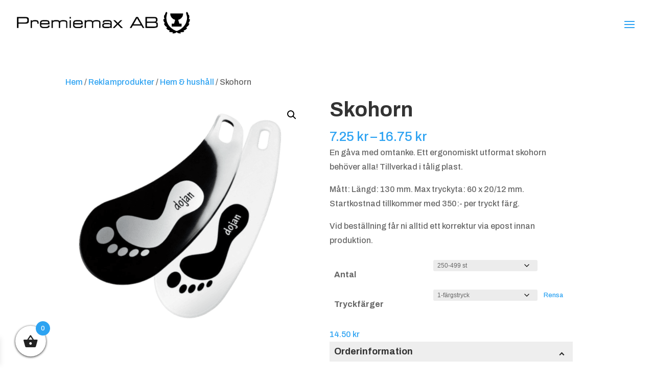

--- FILE ---
content_type: text/css
request_url: https://www.premiemax.se/wp-content/et-cache/global/et-divi-customizer-global.min.css?ver=1765976950
body_size: 3807
content:
body,.et_pb_column_1_2 .et_quote_content blockquote cite,.et_pb_column_1_2 .et_link_content a.et_link_main_url,.et_pb_column_1_3 .et_quote_content blockquote cite,.et_pb_column_3_8 .et_quote_content blockquote cite,.et_pb_column_1_4 .et_quote_content blockquote cite,.et_pb_blog_grid .et_quote_content blockquote cite,.et_pb_column_1_3 .et_link_content a.et_link_main_url,.et_pb_column_3_8 .et_link_content a.et_link_main_url,.et_pb_column_1_4 .et_link_content a.et_link_main_url,.et_pb_blog_grid .et_link_content a.et_link_main_url,body .et_pb_bg_layout_light .et_pb_post p,body .et_pb_bg_layout_dark .et_pb_post p{font-size:16px}.et_pb_slide_content,.et_pb_best_value{font-size:18px}body{line-height:1.8em}#main-header,#main-header .nav li ul,.et-search-form,#main-header .et_mobile_menu{background-color:rgba(255,255,255,0)}#main-header .nav li ul{background-color:#ffffff}.nav li ul{border-color:#ffffff}.et_secondary_nav_enabled #page-container #top-header{background-color:rgba(227,30,36,0)!important}#et-secondary-nav li ul{background-color:rgba(227,30,36,0)}#top-header,#top-header a{color:#000000}.et_header_style_centered .mobile_nav .select_page,.et_header_style_split .mobile_nav .select_page,.et_nav_text_color_light #top-menu>li>a,.et_nav_text_color_dark #top-menu>li>a,#top-menu a,.et_mobile_menu li a,.et_nav_text_color_light .et_mobile_menu li a,.et_nav_text_color_dark .et_mobile_menu li a,#et_search_icon:before,.et_search_form_container input,span.et_close_search_field:after,#et-top-navigation .et-cart-info{color:#000000}.et_search_form_container input::-moz-placeholder{color:#000000}.et_search_form_container input::-webkit-input-placeholder{color:#000000}.et_search_form_container input:-ms-input-placeholder{color:#000000}#top-header,#top-header a,#et-secondary-nav li li a,#top-header .et-social-icon a:before{font-size:13px}#top-menu li a{font-size:18px}body.et_vertical_nav .container.et_search_form_container .et-search-form input{font-size:18px!important}#main-footer .footer-widget h4,#main-footer .widget_block h1,#main-footer .widget_block h2,#main-footer .widget_block h3,#main-footer .widget_block h4,#main-footer .widget_block h5,#main-footer .widget_block h6{color:#ffffff}.footer-widget li:before{border-color:#ffffff}#footer-widgets .footer-widget li:before{top:10.6px}#footer-info,#footer-info a{color:#ffffff}#footer-info{font-size:13px}#main-header{box-shadow:none}.et-fixed-header#main-header{box-shadow:none!important}.woocommerce a.button.alt,.woocommerce-page a.button.alt,.woocommerce button.button.alt,.woocommerce button.button.alt.disabled,.woocommerce-page button.button.alt,.woocommerce-page button.button.alt.disabled,.woocommerce input.button.alt,.woocommerce-page input.button.alt,.woocommerce #respond input#submit.alt,.woocommerce-page #respond input#submit.alt,.woocommerce #content input.button.alt,.woocommerce-page #content input.button.alt,.woocommerce a.button,.woocommerce-page a.button,.woocommerce button.button,.woocommerce-page button.button,.woocommerce input.button,.woocommerce-page input.button,.woocommerce #respond input#submit,.woocommerce-page #respond input#submit,.woocommerce #content input.button,.woocommerce-page #content input.button,.woocommerce-message a.button.wc-forward,body .et_pb_button{font-size:13px;background-color:#2ea3f2;border-color:#2ea3f2;border-radius:0px;font-weight:bold;font-style:normal;text-transform:uppercase;text-decoration:none;;letter-spacing:1px}.woocommerce.et_pb_button_helper_class a.button.alt,.woocommerce-page.et_pb_button_helper_class a.button.alt,.woocommerce.et_pb_button_helper_class button.button.alt,.woocommerce.et_pb_button_helper_class button.button.alt.disabled,.woocommerce-page.et_pb_button_helper_class button.button.alt,.woocommerce-page.et_pb_button_helper_class button.button.alt.disabled,.woocommerce.et_pb_button_helper_class input.button.alt,.woocommerce-page.et_pb_button_helper_class input.button.alt,.woocommerce.et_pb_button_helper_class #respond input#submit.alt,.woocommerce-page.et_pb_button_helper_class #respond input#submit.alt,.woocommerce.et_pb_button_helper_class #content input.button.alt,.woocommerce-page.et_pb_button_helper_class #content input.button.alt,.woocommerce.et_pb_button_helper_class a.button,.woocommerce-page.et_pb_button_helper_class a.button,.woocommerce.et_pb_button_helper_class button.button,.woocommerce-page.et_pb_button_helper_class button.button,.woocommerce.et_pb_button_helper_class input.button,.woocommerce-page.et_pb_button_helper_class input.button,.woocommerce.et_pb_button_helper_class #respond input#submit,.woocommerce-page.et_pb_button_helper_class #respond input#submit,.woocommerce.et_pb_button_helper_class #content input.button,.woocommerce-page.et_pb_button_helper_class #content input.button,body.et_pb_button_helper_class .et_pb_button,body.et_pb_button_helper_class .et_pb_module.et_pb_button{color:#ffffff}.woocommerce a.button.alt:after,.woocommerce-page a.button.alt:after,.woocommerce button.button.alt:after,.woocommerce-page button.button.alt:after,.woocommerce input.button.alt:after,.woocommerce-page input.button.alt:after,.woocommerce #respond input#submit.alt:after,.woocommerce-page #respond input#submit.alt:after,.woocommerce #content input.button.alt:after,.woocommerce-page #content input.button.alt:after,.woocommerce a.button:after,.woocommerce-page a.button:after,.woocommerce button.button:after,.woocommerce-page button.button:after,.woocommerce input.button:after,.woocommerce-page input.button:after,.woocommerce #respond input#submit:after,.woocommerce-page #respond input#submit:after,.woocommerce #content input.button:after,.woocommerce-page #content input.button:after,body .et_pb_button:after{content:'9';font-size:13px}body .et_pb_bg_layout_light.et_pb_button:hover,body .et_pb_bg_layout_light .et_pb_button:hover,body .et_pb_button:hover{color:#ffffff!important;background-color:#2ea3f2;border-color:#2ea3f2!important}.woocommerce a.button.alt:hover,.woocommerce-page a.button.alt:hover,.woocommerce button.button.alt:hover,.woocommerce button.button.alt.disabled:hover,.woocommerce-page button.button.alt:hover,.woocommerce-page button.button.alt.disabled:hover,.woocommerce input.button.alt:hover,.woocommerce-page input.button.alt:hover,.woocommerce #respond input#submit.alt:hover,.woocommerce-page #respond input#submit.alt:hover,.woocommerce #content input.button.alt:hover,.woocommerce-page #content input.button.alt:hover,.woocommerce a.button:hover,.woocommerce-page a.button:hover,.woocommerce button.button:hover,.woocommerce-page button.button:hover,.woocommerce input.button:hover,.woocommerce-page input.button:hover,.woocommerce #respond input#submit:hover,.woocommerce-page #respond input#submit:hover,.woocommerce #content input.button:hover,.woocommerce-page #content input.button:hover{color:#ffffff!important;background-color:#2ea3f2!important;border-color:#2ea3f2!important}h1,h2,h3,h4,h5,h6,.et_quote_content blockquote p,.et_pb_slide_description .et_pb_slide_title{font-weight:bold;font-style:normal;text-transform:none;text-decoration:none;line-height:1.2em}@media only screen and (min-width:981px){#logo{max-height:48%}.et_pb_svg_logo #logo{height:48%}.et_header_style_centered.et_hide_primary_logo #main-header:not(.et-fixed-header) .logo_container,.et_header_style_centered.et_hide_fixed_logo #main-header.et-fixed-header .logo_container{height:11.88px}.et_header_style_left .et-fixed-header #et-top-navigation,.et_header_style_split .et-fixed-header #et-top-navigation{padding:33px 0 0 0}.et_header_style_left .et-fixed-header #et-top-navigation nav>ul>li>a,.et_header_style_split .et-fixed-header #et-top-navigation nav>ul>li>a{padding-bottom:33px}.et_header_style_centered header#main-header.et-fixed-header .logo_container{height:66px}.et_header_style_split #main-header.et-fixed-header .centered-inline-logo-wrap{width:66px;margin:-66px 0}.et_header_style_split .et-fixed-header .centered-inline-logo-wrap #logo{max-height:66px}.et_pb_svg_logo.et_header_style_split .et-fixed-header .centered-inline-logo-wrap #logo{height:66px}.et_header_style_slide .et-fixed-header #et-top-navigation,.et_header_style_fullscreen .et-fixed-header #et-top-navigation{padding:24px 0 24px 0!important}.et-fixed-header#main-header,.et-fixed-header#main-header .nav li ul,.et-fixed-header .et-search-form{background-color:#ffffff}.et-fixed-header #top-menu li a{font-size:20px}.et-fixed-header #top-menu a,.et-fixed-header #et_search_icon:before,.et-fixed-header #et_top_search .et-search-form input,.et-fixed-header .et_search_form_container input,.et-fixed-header .et_close_search_field:after,.et-fixed-header #et-top-navigation .et-cart-info{color:#000000!important}.et-fixed-header .et_search_form_container input::-moz-placeholder{color:#000000!important}.et-fixed-header .et_search_form_container input::-webkit-input-placeholder{color:#000000!important}.et-fixed-header .et_search_form_container input:-ms-input-placeholder{color:#000000!important}.et-fixed-header#top-header a{color:#000000}}@media only screen and (min-width:1350px){.et_pb_row{padding:27px 0}.et_pb_section{padding:54px 0}.single.et_pb_pagebuilder_layout.et_full_width_page .et_post_meta_wrapper{padding-top:81px}.et_pb_fullwidth_section{padding:0}}h1,h1.et_pb_contact_main_title,.et_pb_title_container h1{font-size:40px}h2,.product .related h2,.et_pb_column_1_2 .et_quote_content blockquote p{font-size:34px}h3{font-size:29px}h4,.et_pb_circle_counter h3,.et_pb_number_counter h3,.et_pb_column_1_3 .et_pb_post h2,.et_pb_column_1_4 .et_pb_post h2,.et_pb_blog_grid h2,.et_pb_column_1_3 .et_quote_content blockquote p,.et_pb_column_3_8 .et_quote_content blockquote p,.et_pb_column_1_4 .et_quote_content blockquote p,.et_pb_blog_grid .et_quote_content blockquote p,.et_pb_column_1_3 .et_link_content h2,.et_pb_column_3_8 .et_link_content h2,.et_pb_column_1_4 .et_link_content h2,.et_pb_blog_grid .et_link_content h2,.et_pb_column_1_3 .et_audio_content h2,.et_pb_column_3_8 .et_audio_content h2,.et_pb_column_1_4 .et_audio_content h2,.et_pb_blog_grid .et_audio_content h2,.et_pb_column_3_8 .et_pb_audio_module_content h2,.et_pb_column_1_3 .et_pb_audio_module_content h2,.et_pb_gallery_grid .et_pb_gallery_item h3,.et_pb_portfolio_grid .et_pb_portfolio_item h2,.et_pb_filterable_portfolio_grid .et_pb_portfolio_item h2{font-size:24px}h5{font-size:21px}h6{font-size:18px}.et_pb_slide_description .et_pb_slide_title{font-size:61px}.woocommerce ul.products li.product h3,.woocommerce-page ul.products li.product h3,.et_pb_gallery_grid .et_pb_gallery_item h3,.et_pb_portfolio_grid .et_pb_portfolio_item h2,.et_pb_filterable_portfolio_grid .et_pb_portfolio_item h2,.et_pb_column_1_4 .et_pb_audio_module_content h2{font-size:21px}@media only screen and (max-width:980px){#main-header,#main-header .nav li ul,.et-search-form,#main-header .et_mobile_menu{background-color:#ffffff}}	h1,h2,h3,h4,h5,h6{font-family:'Archivo',Helvetica,Arial,Lucida,sans-serif}body,input,textarea,select{font-family:'Archivo',Helvetica,Arial,Lucida,sans-serif}.min-kategori-beskrivning-wrapper{background-color:#E8F6FC;padding:50px;margin:50px auto;max-width:100%}@media (max-width:1329px){#et_mobile_nav_menu{display:block}#main-header .nav li ul,.et-search-form,#main-header .et_mobile_menu{background:#fff!important}#top-menu{display:none}}ul.sub-menu{top:80px}.home #top-menu a{color:#fff!important}.home #top-menu .sub-menu a,.home .et-fixed-header #top-menu a{color:#000!important}@media (min-width:1080px){.home #logo{content:url(https://www.premiemax.se/wp-content/uploads/2020/10/Premiemax-ny-logo-2020vit.png)}}.home .et-fixed-header #logo{content:url(https://www.premiemax.se/wp-content/uploads/2020/10/Premiemax-ny-logo-2020svart.png)}a.et-cart-info{display:none}.et_pb_button{color:#fff!important}form#yith-ajaxsearchform input#yith-s{width:85%!important;box-shadow:none!important;padding:14px 20px;font-size:16px;border:none;background:#f0f0f0}input#yith-searchsubmit{width:14.2%;box-shadow:none!important;padding:15.5px 15px 15px 15px;border:none;background:#2ea3f2;color:#fff;font-size:14px;text-transform:uppercase;font-weight:800;letter-spacing:1px;height:45px;float:right}@media (max-width:1000px){form#yith-ajaxsearchform input#yith-s{width:76%!important;border-radius:0px!important}input#yith-searchsubmit{width:22%;border-radius:0px!important;height:47px;padding:16px 15px 15px 15px}}#top-menu li.mega-menu>ul>li{width:33%}.et_fullwidth_nav #top-menu li.mega-menu>ul{width:65%;right:17.5%!important;left:17.5%!important;box-shadow:none}#top-menu li.mega-menu>ul>li:nth-of-type(2n+1){clear:none}#top-menu li.mega-menu>ul>li:nth-of-type(3n+1){clear:left}#top-menu li.mega-menu li a{padding:25px 20px!important;color:#333;font-weight:400;font-size:16px!important}#top-menu li.mega-menu li i{font-size:30px!important;font-weight:300}#top-menu li.mega-menu>ul>li>a:first-child{border-bottom-color:#fff}.menu-item .aws-container .aws-search-field,.menu-item .aws-search-field:focus,.home .et-fixed-header .menu-item .aws-container .aws-search-field,.home .et-fixed-header .menu-item .aws-search-field:focus{background-color:rgba(0,0,0,0)!important;border:1px solid #000!important;color:#000!important}.menu-item .aws-search-field::placeholder,.home .et-fixed-header .menu-item .aws-search-field::placeholder{color:#000}.menu-item .aws-container .aws-search-form .aws-form-btn,.home .et-fixed-header .menu-item .aws-container .aws-search-form .aws-form-btn{background:none;border:#000 1px solid}.menu-item .aws-container .aws-search-form .aws-search-btn_icon,.home .et-fixed-header .menu-item .aws-container .aws-search-form .aws-search-btn_icon{color:#000}.home .menu-item .aws-search-field::placeholder{color:#fff}.home .menu-item .aws-container .aws-search-form .aws-form-btn{background:none;border:#fff 1px solid}.home .menu-item .aws-container .aws-search-form .aws-search-btn_icon{color:#fff}.home .menu-item .aws-container .aws-search-field,.home .menu-item .aws-search-field:focus{background-color:rgba(0,0,0,0)!important;border:1px solid #fff!important;color:#fff!important}@media (max-width:1000px){.home .menu-item .aws-container .aws-search-field,.menu-item .aws-search-field:focus{border-color:#000!important;color:#000!important}.home .menu-item .aws-container .aws-search-form .aws-form-btn{background:#E31E24!important;border-color:#E31E24!important}}.et_overlay{display:none}span.et_shop_image{padding:15px;border:1px solid #eee}@media (min-width:981px){.et_pb_gutters3 .et_pb_column_4_4 .et_pb_grid_item,.et_pb_gutters3 .et_pb_column_4_4 .et_pb_shop_grid .woocommerce ul.products li.product,.et_pb_gutters3 .et_pb_column_4_4 .et_pb_widget,.et_pb_gutters3.et_pb_row .et_pb_column_4_4 .et_pb_grid_item,.et_pb_gutters3.et_pb_row .et_pb_column_4_4 .et_pb_shop_grid .woocommerce ul.products li.product,.et_pb_gutters3.et_pb_row .et_pb_column_4_4 .et_pb_widget,.woocommerce ul.products li.product,.woocommerce-page ul.products li.product{width:24.2%;margin-right:1%}li.product-category{margin-bottom:1%!important}.woocommerce-page.columns-5 ul.products li.product,.woocommerce.columns-5 ul.products li.product{width:19%}}@media (max-width:981px){.woocommerce-page ul.products li.product:nth-child(n),.woocommerce ul.products li.product,.woocommerce-page ul.products li.product{width:45%!important;margin-right:1%!important}}.kort-beskrivning p,.kort-beskrivning a{font-weight:400;color:#999;font-size:14px}.woocommerce ul.products li.product .price,.woocommerce ul.products li.product .price del,.woocommerce-page ul.products li.product .price,.woocommerce-page ul.products li.product .price del{color:#000!important;font-weight:600}.woof_sid_auto_shortcode.woof{padding:0px;border:0px;margin-bottom:10px;margin-top:10px!important}.chosen-container-single .chosen-single,.chosen-container-active .chosen-single{box-shadow:none;background:#f0f0f0!important;border-radius:0px;border-top:0px;border-left:0px;border-right:0px;border-bottom:1px solid #000;padding:5px 0px 15px 0px!important;height:40px!important}.chosen-container-multi ul{box-shadow:none;background:#f0f0f0!important;border-radius:0px;border-top:0px;border-left:0px;border-right:0px;border-bottom:1px solid #000;padding:5px 0px 5px 0px!important}h2.woocommerce-loop-category__title{text-align:center}.woof_sid_auto_shortcode.woof{margin-top:20px}.woof_sid_auto_shortcode .woof_container{width:28%;margin-right:3%;min-width:0px!important}.woocommerce-notices-wrapper{margin-top:0px!important}mark.count{display:none}h2.woocommerce-loop-category__title{font-size:20px!important}.product-category img{padding:30px;background:#eee}header.woocommerce-products-header{padding:60px 40px 40px 40px;background:#cdedf4}header.woocommerce-products-header .term-description{max-height:400px;overflow:scroll}.woof_sid_auto_shortcode.woof{background:#f0f0f0;padding:25px 20px 5px 20px!important;border-radius:0px}.woocommerce span.onsale,.woocommerce-page span.onsale{background:#e31d26!important}@media (max-width:1000px){h1.woocommerce-products-header__title.page-title{font-size:25px!important}.woocommerce-products-header h2{font-size:22px}.woocommerce-products-header h3{font-size:20px}.et_full_width_page .et_gallery_item:nth-child(4n+1),.et_full_width_page.woocommerce-page ul.products li.product:nth-child(4n+1){clear:left}.archive.tax-product_cat .products li.type-product{min-height:380px}}.quantity,.quantity input{width:100%!important}.woocommerce #content div.product form.cart div.quantity,.woocommerce div.product form.cart div.quantity,.woocommerce-page #content div.product form.cart div.quantity,.woocommerce-page div.product form.cart div.quantity{margin-bottom:10px!important}.woocommerce #content .quantity input.qty,.woocommerce .quantity input.qty,.woocommerce-cart table.cart td.actions .coupon .input-text,.woocommerce-page #content .quantity input.qty,.woocommerce-page .quantity input.qty{background-color:#fff!important;color:#000!important;border:1px solid #333!important;border-radius:0px;height:35px}.woocommerce div.product form.cart .button{width:100%}@media (min-width:981px){.et_pb_gutter.et_pb_gutters2 #left-area{width:100%}}#sidebar{display:none}.single-product .container::before{display:none}input.pewc-form-field[type="text"]{height:35px!important;font-size:14px;padding-left:10px;color:#000;border-color:#000}.pewc-group-heading-wrapper h3{font-size:18px}.product .related h2.woocommerce-loop-product__title{font-size:1em!important}.container::before{display:none}.shop_table .quantity input.qty{width:auto!important;border:0px solid #fff!important;text-align:left}.postid-7932 p.pewc-total-only{display:none}.postid-7932 .quantity{display:none}div#field_1-36 label{font-size:20px;color:#000}#fbuilder .fields label{color:#000}div#field_1-36 input#fieldname1_1{border:none;color:red;font-size:35px;background:none}.woocommerce-cart-form .variation-Prisfrtillvalst,.woocommerce-cart-form .variation-Metallictrdprisst,.woocommerce-cart-form .variation-100Brodyrprisst,.woocommerce-cart-form .variation-Antal50-99stst,.woocommerce-cart-form .variation-Prisgruppformel{display:none!important}.cpcff-woocommerce-wrapper #fbuilder input[type="text"]{height:30px!important;padding:10px!important;border-color:#000}#fbuilder .pbreak.pb0{padding:1em;background:#f9f9f9}#fbuilder .fform{padding:0.5em!important;background:#f1f1f1}#fbuilder .fform h2{font-size:18px;padding:0!important;margin:0!important}.woocommerce.pewc-has-extra-fields .summary .cart{display:flex!important;flex-direction:column}.woocommerce.pewc-has-extra-fields .summary .cart .cpcff-woocommerce-wrapper{order:-1!important}input#coupon_code{border:1px solid #333!important;width:45%!important;background:#f8f8f8!important;color:#000!important}input#coupon_code::placeholder{color:#000!important;font-size:14px}.page-id-21 #sidebar,.page-id-23 #sidebar{display:none}.page-id-21 #left-area,.page-id-23 #left-area{width:100%!important;padding-left:0px!important}@media (min-width:960px){.page-id-21 form.woocommerce-cart-form,.page-id-23 form.woocommerce-cart-form{float:left;width:65%;background:#fff;padding:15px;margin-bottom:20px}.page-id-21 .cart-collaterals,.page-id-23 .cart-collaterals{width:33%;margin-left:2%;float:left;padding:15px!important;background:#fff;margin-bottom:20px}}@media (max-width:960px){.page-id-21 form.woocommerce-cart-form table.shop_table,.page-id-23 form.woocommerce-cart-form table.shop_table{max-width:80%;font-size:14px!important}.page-id-21 form.woocommerce-cart-form table.shop_table,.page-id-23 form.woocommerce-cart-form table.shop_table{font-size:12px!important}}.page-id-21 form.woocommerce-cart-form,.page-id-23 form.woocommerce-cart-form{background:#fff;padding:15px;margin-bottom:20px}.page-id-21 .cart-collaterals,.page-id-23 .cart-collaterals{padding:15px!important;background:#fff;margin-bottom:20px!important}.woocommerce .cart-collaterals .cart_totals,.woocommerce-page .cart-collaterals .cart_totals{width:100%;margin-top:0;margin-bottom:0}.woocommerce .cart-collaterals .cart_totals h2,.woocommerce-page .cart-collaterals .cart_totals h2{font-size:20px}.page-id-21 #main-content,.page-id-23 #main-content{background:#fff!important}.woocommerce table.shop_table{border:none;margin-bottom:0!important}.cart_totals th,.cart_totals td{font-size:14px;font-weight:400}.cart_totals td{font-size:12px;font-weight:400}#checkoutdiv{width:65%}td.actions button.button:disabled,td.actions button.button:disabled:hover,td.actions button.button,td.actions button.button:hover{padding:.3em 0em!important;opacity:1!important;background:none!important;border:none;color:#000!important;font-weight:400;border-bottom:1px solid #000!important;border-radius:0}td.actions button.button:disabled::After,td.actions button.button::After{display:none}